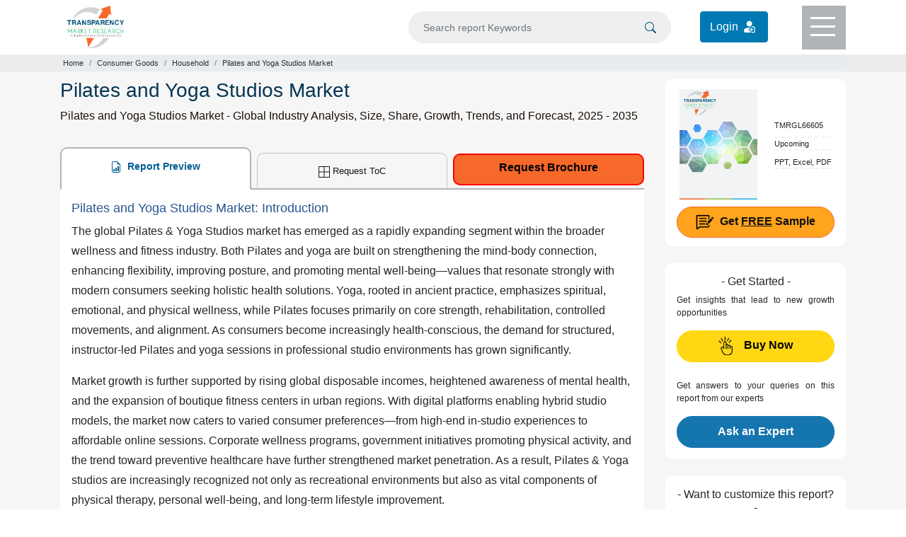

--- FILE ---
content_type: text/html; charset=UTF-8
request_url: https://www.transparencymarketresearch.com/pilates-and-yoga-studios-market.html
body_size: 15701
content:
<!doctype html>
<html lang="en">
<head>
<meta charset="utf-8">
<title>Pilates and Yoga Studios Market Size, Share & Forecast 2035</title>
<meta name="description" content="The Pilates and Yoga Studios Market is expected to grow steadily through 2035, driven by rising consumer focus on holistic wellness, stress reduction, and personalized fitness experiences. Increasing popularity of hybrid studio models, online fitness classes, and wellness retreats supports market expansion. North America leads in studio penetration, while Asia Pacific is emerging as a high-growth region with expanding urban fitness culture and wellness tourism."/>
 <meta name="keywords" content="Pilates and Yoga Studios Market, Pilates Market, Yoga Studios Market, Pilates and Yoga Industry, Pilates and Yoga Studios Market Size, Pilates and Yoga Studios Market Share, Pilates and Yoga Studios Market Growth, Pilates and Yoga Studios Market Forecast, Pilates and Yoga Studios Market Trends, Pilates and Yoga Studios Market Analysis, Pilates and Yoga Studios Market Demand"/> 	
<meta name="copyright" content="Transparency Market Research" />
<meta name="viewport" content="width=device-width,initial-scale=1" />
<meta name="google-site-verification" content="uQCHvXRfcn0ISIop3POKq1bpAE_DPBQ5EdcSpZeMA70"/> 
    
<meta name="360-site-verification" content="fb2cfc756541cbe8e65de830e3e0575c"/>
<meta name="yandex-verification" content="3b24fc6f8f2f8620"/>
    
<meta property="og:title" content="Pilates and Yoga Studios Market Size, Share & Forecast 2035" />
<meta property="og:type" content="website" />
<meta property="og:url" content="https://www.transparencymarketresearch.com/pilates-and-yoga-studios-market.html" />
<meta property="og:description" content="The Pilates and Yoga Studios Market is expected to grow steadily through 2035, driven by rising consumer focus on holistic wellness, stress reduction, and personalized fitness experiences. Increasing popularity of hybrid studio models, online fitness classes, and wellness retreats supports market expansion. North America leads in studio penetration, while Asia Pacific is emerging as a high-growth region with expanding urban fitness culture and wellness tourism." />
<meta property="og:image" content="https://www.transparencymarketresearch.com/assets/webstyle/images/all-categories-banner.jpg" />
<meta name="twitter:card" content="summary">
<meta name="twitter:site" content="@tmr_insights">
<meta name="twitter:title" content="Pilates and Yoga Studios Market Size, Share & Forecast 2035">
<meta name="twitter:description" content="The Pilates and Yoga Studios Market is expected to grow steadily through 2035, driven by rising consumer focus on holistic wellness, stress reduction, and personalized fitness experiences. Increasing popularity of hybrid studio models, online fitness classes, and wellness retreats supports market expansion. North America leads in studio penetration, while Asia Pacific is emerging as a high-growth region with expanding urban fitness culture and wellness tourism.">
<meta name="twitter:image" content="https://www.transparencymarketresearch.com/assets/webstyle/images/all-categories-banner.jpg" />
<meta name="twitter:image:alt" content="TMR">


<link rel="canonical" href="https://www.transparencymarketresearch.com/pilates-and-yoga-studios-market.html"/>

<meta http-equiv="X-UA-Compatible" content="IE=edge" />
<link rel="icon" href="https://www.transparencymarketresearch.com/assets/images/tmr-logo.png" type="image">
<link rel="stylesheet" href="https://www.transparencymarketresearch.com/assets/css/bootstrap.min.css"> 
<link rel="stylesheet" href="https://www.transparencymarketresearch.com/themes/web/css/theme-report-details1.css">
    <!-- Google Tag Manager -->
    <script>(function(w,d,s,l,i){w[l]=w[l]||[];w[l].push({'gtm.start':
            new Date().getTime(),event:'gtm.js'});var f=d.getElementsByTagName(s)[0],
            j=d.createElement(s),dl=l!='dataLayer'?'&l='+l:'';j.async=true;j.src=
            'https://www.googletagmanager.com/gtm.js?id='+i+dl;f.parentNode.insertBefore(j,f);
            })(window,document,'script','dataLayer','GTM-PFKH792Z');</script>
    <!-- End Google Tag Manager -->
</head>

<body> 
        
    <!-- Google Tag Manager (noscript) -->
        <noscript><iframe src="https://www.googletagmanager.com/ns.html?id=GTM-PFKH792Z"
                height="0" width="0" style="display:none;visibility:hidden"></iframe></noscript>
    <!-- End Google Tag Manager (noscript) -->
  
<header>
            <div class="container">
                <div class="row">
                    <div class="col-lg-3 col-md-3 col-sm-3 col-xs-3">
                        <div class="header-logo py-2">
                            <a href="https://www.transparencymarketresearch.com/" title="Transparency Market Research">
                                <img src="https://www.transparencymarketresearch.com/themes/web/images/TMRlogosvg.svg" alt="Transparency Market Research" width="80px" height="60px" class="img-fluid">
                            </a>
                        </div>
                    </div>
                    <div class="col-lg-9 col-md-9 col-sm-9 col-xs-9">
                        <div class="top-header d-flex flex-coloum justify-content-end">
                            <form id="frmSearch" name="frmSearch" action="https://www.transparencymarketresearch.com/searches" method="GET" role="search" class="w-50" autocomplete="off" >
                                <div class="search py-3 mr-4">
                                    <input type="text" class="form-control bg-grey" id="searching" name="q" min="3"  placeholder="Search report Keywords">
                                    <span class="searchIcon">
                                        <button type="submit" class="border-0" name="Search" title="Search">
                                            <svg xmlns="http://www.w3.org/2000/svg" width="16" height="16" fill="currentColor" class="bi bi-search" viewBox="0 0 16 16"><path d="M11.742 10.344a6.5 6.5 0 1 0-1.397 1.398h-.001c.03.04.062.078.098.115l3.85 3.85a1 1 0 0 0 1.415-1.414l-3.85-3.85a1.007 1.007 0 0 0-.115-.1zM12 6.5a5.5 5.5 0 1 1-11 0 5.5 5.5 0 0 1 11 0z"/></svg>
                                        </button>    
                                    </span>
                                </div>
                            </form>
                            <div class="login_btn py-3 mr-5">
                                <a href="https://member.marketngage.com/" rel="nofollow" target="_blank" class="d-flex align-items-center" title="Login">
                                    <span class="mr-1">Login </span>
                                    <img src="https://www.transparencymarketresearch.com/themes/web/images/login_icon_white.svg" class="" alt="Login Here" title="Login" width="24" height="24">
                                </a>
                            </div>
                            <div class="menu bg-grey1" id="top-menu">
                                <div class="menulines" id="toggle_menu">
                                    <span class="top-line menu-line"></span>
                                    <span class="middle-line menu-line"></span>
                                    <span class="bottom-line menu-line"></span>
                                </div>
                            </div>
                        </div>
                    </div>
                </div>
            </div>

            <!-- Dropdown Menu Items -->
            <section class="dropdownMenu bg-white pt-4 text-center" id="dropdownmenu">
                <div class="container px-5 pb-4">
                    <div class="row">
                        <div class="col-lg-7 col-md-7 col-sm-12 col-xs-12">
                            <p class="t-black text-left font18 mb-0">Industry Verticals »</p>
                            <div class="row">
                                                        <div class="col-6">
                             <ul class="list-unstyled text-left font14 pl-3">
                                                            <li><a href="https://www.transparencymarketresearch.com/industry/automotive-and-transport" class="t-black" title="Automotive and Transport">Automotive and Transport</a></li>
                                                                <li><a href="https://www.transparencymarketresearch.com/industry/chemicals-and-materials" class="t-black" title="Chemicals And Materials">Chemicals And Materials</a></li>
                                                                <li><a href="https://www.transparencymarketresearch.com/industry/consumer-goods" class="t-black" title="Consumer Goods">Consumer Goods</a></li>
                                                                <li><a href="https://www.transparencymarketresearch.com/industry/defense-and-aeronautics" class="t-black" title="Defense">Defense</a></li>
                                                                <li><a href="https://www.transparencymarketresearch.com/industry/electronics-and-semiconductors" class="t-black" title="Electronics and Semiconductors">Electronics and Semiconductors</a></li>
                                                                <li><a href="https://www.transparencymarketresearch.com/industry/energy-and-natural-resources" class="t-black" title="Energy and Natural Resources">Energy and Natural Resources</a></li>
                                </ul>
                                    
                                    </div>
                                <div class="col-6">
                                <ul class="list-unstyled text-left font14 pl-3">
                                                                    <li><a href="https://www.transparencymarketresearch.com/industry/factory-automation" class="t-black" title="Factory Automation">Factory Automation</a></li>
                                                                <li><a href="https://www.transparencymarketresearch.com/industry/food-and-beverage" class="t-black" title="Food and Beverages">Food and Beverages</a></li>
                                                                <li><a href="https://www.transparencymarketresearch.com/industry/healthcare" class="t-black" title="Healthcare">Healthcare</a></li>
                                                                <li><a href="https://www.transparencymarketresearch.com/industry/heavy-engineering-equipment" class="t-black" title="Heavy Engineering Equipment">Heavy Engineering Equipment</a></li>
                                                                <li><a href="https://www.transparencymarketresearch.com/industry/it-and-telecom" class="t-black" title="IT and Telecom">IT and Telecom</a></li>
                                                                <li><a href="https://www.transparencymarketresearch.com/industry/packaging" class="t-black" title="Packaging">Packaging</a></li>
                                                                <li><a href="https://www.transparencymarketresearch.com/industry/pharmaceutical" class="t-black" title="Pharmaceutical">Pharmaceutical</a></li>
                                </ul>
                                    </div>
                                 
                                    

                                <div class="col-4">
                                    <ul class="list-unstyled text-left font14 pl-3">
                                        
                                    </ul>
                                </div>
                                <div class="col-12">
                                    <a href="https://www.transparencymarketresearch.com/category.html" class="t-black bold600 orange radius6 py-2 px-4 menuAllCategoryBtn" title="All Categories">All Categories</a>
                                </div>
                            </div>
                        </div>

                        <div class="col-lg-3 col-md-3 col-sm-12 col-xs-12 pl-3">
                            <p class="t-black text-left font18 mb-0">Insights »</p>
                            <ul class="list-unstyled text-left font14 pl-3">
                                <li><a href="https://www.transparencymarketresearch.com/latest.html" class="t-black" title="Latest Reports">Latest Reports</a></li>
                                <li><a href="https://www.transparencymarketresearch.com/upcoming.html" class="t-black" title="Forthcoming Reports">Forthcoming Reports</a></li>
                                <li><a href="https://www.transparencymarketresearch.com/top-industry-reports.html" class="t-black" title="Top Industry Reports">Top Industry Reports</a></li>
                            </ul>
                            <!-- <h4 class="t-black text-left font18"><a href="#" class="t-black">Press Releases »</a></h4> -->
                        </div>
                        
                        <div class="col-lg-2 col-md-2 col-sm-12 col-xs-12 pl-3">
                            <p class="t-black text-left font18 mb-0">About TMR »</p>
                            <ul class="list-unstyled text-left font14 pl-3">
                                <li><a href="https://www.transparencymarketresearch.com/services.html" class="t-black" title="Services">Services</a></li>
                                <li><a href="https://www.transparencymarketresearch.com/about-us.html" class="t-black" title="About us">About us</a></li>
                                <li><a href="https://www.transparencymarketresearch.com/contact-us.html" class="t-black" title="Contact">Contact</a></li>
                            </ul>
                        </div>
                    </div>
                </div>
            </section>

            <!-- Search DropDown Box -->
            <section class="dropdownSearch bg-white pt-4" id="dropdownsearch">
                <div class="container">
                    <div class="row">
                        <div class="col-lg-12 col-md-12 col-sm-12 col-xs-12">
                            <div class="resultBox" id="suggestionsList">
                                <p class="font18 t-black mb-2">Reports</p>
                                <div class="list-group">
                                     
                                </div>
                            </div>
                        </div>
                    </div>
                </div>
            </section>
        </header>
<section class="section sectionbreadcrumb bg-grey">
    <div class="container">
        <div class="row">
            <div class="col-lg-12 col-md-12 col-sm-12 col-xs-12">
                <nav aria-label="breadcrumb">
                    <ol class="breadcrumb m-0 p-1">
                        <li class="breadcrumb-item"><a href="https://www.transparencymarketresearch.com/" class="">Home</a></li>
                                                    <li class="breadcrumb-item"><a href="https://www.transparencymarketresearch.com/industry/consumer-goods" title="Consumer Goods">Consumer Goods</a></li>
                                                    <li class="breadcrumb-item"><a href="https://www.transparencymarketresearch.com/industry/consumer-goods/household" title="Household">Household</a></li>
                                                <li class="breadcrumb-item active" aria-current="page">Pilates and Yoga Studios Market</li>
                    </ol>
                </nav>
            </div>
        </div>
    </div>
</section>

<section class="section section-report bg-lightgrey">
    <div class="container">
        <div class="row">
            <div class="col-lg-9 col-md-9 col-sm-9 col-xs-12">
                <div class="report-desc">
                    <h1 class="t-blue1 font28">Pilates and Yoga Studios Market</h1>
                    <h2 class="para-black font16 lh-24 bold400">Pilates and Yoga Studios Market - Global Industry Analysis, Size, Share, Growth, Trends, and Forecast, 2025 - 2035</h2>

                    <div class="report-desc-tabs">
                        <ul class="nav nav-tabs justify-content-between" id="report-tab">
                            <li class="nav-item">
                                <a class="nav-link active" id="report-preview-tab" data-toggle="tab" href="#reportPreview">
                                    <svg xmlns="http://www.w3.org/2000/svg" width="16" height="16" fill="currentColor" class="bi bi-file-earmark-bar-graph mr-1" viewBox="0 0 16 16">
                                        <path d="M10 13.5a.5.5 0 0 0 .5.5h1a.5.5 0 0 0 .5-.5v-6a.5.5 0 0 0-.5-.5h-1a.5.5 0 0 0-.5.5v6zm-2.5.5a.5.5 0 0 1-.5-.5v-4a.5.5 0 0 1 .5-.5h1a.5.5 0 0 1 .5.5v4a.5.5 0 0 1-.5.5h-1zm-3 0a.5.5 0 0 1-.5-.5v-2a.5.5 0 0 1 .5-.5h1a.5.5 0 0 1 .5.5v2a.5.5 0 0 1-.5.5h-1z" />
                                        <path d="M14 14V4.5L9.5 0H4a2 2 0 0 0-2 2v12a2 2 0 0 0 2 2h8a2 2 0 0 0 2-2zM9.5 3A1.5 1.5 0 0 0 11 4.5h2V14a1 1 0 0 1-1 1H4a1 1 0 0 1-1-1V2a1 1 0 0 1 1-1h5.5v2z" />
                                    </svg>
                                    Report Preview
                                </a>
                            </li>
                            <li class="nav-item">
                                                                <a href="https://www.transparencymarketresearch.com/sample/sample.php?flag=T&rep_id=66605" title="Request for TOC" class="request_popup1 nav-link"><svg xmlns="http://www.w3.org/2000/svg" width="16" height="16" fill="currentColor" class="bi bi-border-all mr-1" viewBox="0 0 16 16">
                                            <path d="M0 0h16v16H0V0zm1 1v6.5h6.5V1H1zm7.5 0v6.5H15V1H8.5zM15 8.5H8.5V15H15V8.5zM7.5 15V8.5H1V15h6.5z" />
                                        </svg>Request ToC</a>

                                                            </li>
                            <li class="nav-item">
                                <a href="https://www.transparencymarketresearch.com/sample/sample.php?flag=B&rep_id=66605" class="button request_popup bold500" title="Request Brochure">Request Brochure</a>
                            </li>
                        </ul>

                        <div class="tab-content bg-white px-3 py-3" id="myTabContent">
                            <div class="tab-pane fade show active" id="reportPreview" role="tabpanel" aria-labelledby="report-preview-tab">
                                <div class="Tab-tableOfContent">
                                    <h2>Pilates and Yoga Studios Market: Introduction</h2>

<p>The global Pilates &amp; Yoga Studios market has emerged as a rapidly expanding segment within the broader wellness and fitness industry. Both Pilates and yoga are built on strengthening the mind-body connection, enhancing flexibility, improving posture, and promoting mental well-being&mdash;values that resonate strongly with modern consumers seeking holistic health solutions. Yoga, rooted in ancient practice, emphasizes spiritual, emotional, and physical wellness, while Pilates focuses primarily on core strength, rehabilitation, controlled movements, and alignment. As consumers become increasingly health-conscious, the demand for structured, instructor-led Pilates and yoga sessions in professional studio environments has grown significantly.</p>

<p>Market growth is further supported by rising global disposable incomes, heightened awareness of mental health, and the expansion of boutique fitness centers in urban regions. With digital platforms enabling hybrid studio models, the market now caters to varied consumer preferences&mdash;from high-end in-studio experiences to affordable online sessions. Corporate wellness programs, government initiatives promoting physical activity, and the trend toward preventive healthcare have further strengthened market penetration. As a result, Pilates &amp; Yoga studios are increasingly recognized not only as recreational environments but also as vital components of physical therapy, personal well-being, and long-term lifestyle improvement.</p>

<h2>Market Growth Drivers</h2>

<ul>
	<li><strong>Rising Health Awareness and Lifestyle Changes</strong></li>
</ul>

<p>A global shift toward healthier lifestyles has significantly boosted the demand for Pilates and yoga. As consumers increasingly recognize their role in improving flexibility, mental health, posture, and overall well-being, participation rates continue to rise. This heightened awareness directly supports the expansion of organized studios that provide structured, safe, and instructor-guided sessions, creating sustained market growth.</p>

<ul>
	<li><strong>Growing Influence of Corporate Wellness and Government Initiatives</strong></li>
</ul>

<p>Corporate wellness programs, stress-management sessions, and government campaigns promoting physical fitness&mdash;such as India&rsquo;s nationwide yoga awareness initiatives&mdash;have expanded the reach of Pilates and yoga. These programs enhance public engagement, normalize regular participation, and foster long-term habits. Such institutional support increases demand for professional studios, driving enrollment and market expansion.</p>

<h2>Pilates and Yoga Studios Market: Trends and Opportunities</h2>

<p>The Pilates &amp; Yoga studios market is undergoing a period of dynamic transformation shaped by wellness trends, hybrid fitness models, and rising consumer interest in mindful health practices. A key trend gaining momentum is the integration of technology into studio experiences. Many studios now offer on-demand classes, virtual instructor-led sessions, performance-tracking apps, and subscription-based online platforms, enabling greater accessibility and reducing cost barriers. This hybrid model has opened opportunities for studios to reach a global audience and diversify revenue streams beyond physical locations.</p>

<p>Sustainability and eco-friendly practices are another emerging trend. Studios increasingly promote environmentally conscious choices such as natural fiber yoga mats, zero-waste studio environments, organic scents, and clean-air spaces. This aligns with consumer preferences for wellness environments that reflect green values.</p>

<p>Additionally, there is rising demand for specialized programs, including prenatal yoga, therapeutic Pilates, injury rehabilitation sessions, mindfulness-based stress reduction, and senior-friendly classes. These specialized offerings enable studios to differentiate themselves and create strong customer loyalty.</p>

<p>Another major opportunity lies in untapped price-sensitive markets, especially in developing regions. With strategic pricing, localized marketing, and community-based programs, studios can capture large customer bases. Corporate wellness partnerships and collaborations with healthcare professionals such as physiotherapists, dietitians, and mental health practitioners also present profitable growth avenues, reinforcing Pilates and yoga as essential elements of preventive and rehabilitative care.</p>

<h2>Pilates and Yoga Studios Market: Regional Outlook</h2>

<p>Asia Pacific is expected to hold the largest and fastest-growing share of the global Pilates &amp; Yoga studios market during the forecast period. The region benefits from rising disposable incomes, rapid urbanization, growing awareness of holistic health, and strong cultural affinity toward yoga-driven wellness habits. Countries such as India, China, Australia, and Japan have seen a surge in boutique fitness studios and hybrid online-offline wellness models.</p>

<p>North America remains a mature and stable market due to its high concentration of premium studios, professional instructors, and strong adoption of Pilates for body conditioning and rehabilitation. Europe also represents a significant share, led by markets such as Germany, the U.K., France, and Italy, where boutique fitness and wellness tourism are expanding.</p>

<p>The Middle East, Africa, and Latin America represent emerging regions with strong future growth potential. Awareness campaigns, improving healthcare infrastructure, rising fitness adoption among the middle class, and international studio chains entering these regions are expected to drive demand. With proper pricing strategies and localized offerings, these regions can become high-growth markets in the coming years.</p>

<h2>Pilates and Yoga Studios Market Segmentation</h2>

<p><strong>By Product Type</strong></p>

<ul>
	<li>Yoga Classes</li>
	<li>Pilates Classes</li>
	<li>Hybrid Yoga &amp; Pilates Programs</li>
	<li>Online/Virtual Yoga Programs</li>
	<li>Online/Virtual Pilates Programs</li>
	<li>Equipment-Based Pilates (Reformer, Cadillac, Chair)</li>
	<li>Accessory-Based Yoga (Mats, Blocks, Straps, Wheels)</li>
</ul>

<p><strong>By Application</strong></p>

<ul>
	<li>Physical Fitness &amp; Strength Training</li>
	<li>Stress Management &amp; Mental Wellness</li>
	<li>Rehabilitation &amp; Injury Recovery</li>
	<li>Weight Management</li>
	<li>Flexibility &amp; Mobility Enhancement</li>
	<li>Corporate Wellness Programs</li>
	<li>Prenatal/Postnatal Health</li>
	<li>Senior Wellness &amp; Longevity Programs</li>
</ul>

<p><strong>By End User / Industry Vertical</strong></p>

<ul>
	<li>Fitness Studios &amp; Wellness Centers</li>
	<li>Rehabilitation Clinics &amp; Physiotherapy Centers</li>
	<li>Corporate Organizations</li>
	<li>Hotels &amp; Wellness Retreats</li>
	<li>Educational Institutions</li>
	<li>Online Fitness Platforms</li>
	<li>Community Centers &amp; Non-Profit Wellness Programs</li>
</ul>

<p><strong>Regions Covered</strong></p>

<ul>
	<li>North America</li>
	<li>Europe</li>
	<li>Asia Pacific</li>
	<li>Middle East &amp; Africa</li>
	<li>Latin America</li>
</ul>

<p><strong>Countries Covered</strong></p>

<ul>
	<li>U.S.</li>
	<li>Canada</li>
	<li>Germany</li>
	<li>U.K.</li>
	<li>France</li>
	<li>Italy</li>
	<li>Spain</li>
	<li>The Netherlands</li>
	<li>China</li>
	<li>India</li>
	<li>Japan</li>
	<li>Australia</li>
	<li>South Korea</li>
	<li>ASEAN</li>
	<li>Brazil</li>
	<li>Mexico</li>
	<li>Argentina</li>
	<li>GCC Countries</li>
	<li>South Africa</li>
</ul>

<h2>Key Players Operating in Global Pilates and Yoga Studios Market</h2>

<ul>
	<li>Harmony Yoga Pilates Studio</li>
	<li>Studio Monceau</li>
	<li>The Flow Studio &ndash; Yoga &amp; Pilates</li>
	<li>Longevita Pilates &amp; Yoga Studios</li>
	<li>Innerstellar Pilates &amp; Yoga Studios</li>
	<li>Urban Lotus</li>
	<li>Other Prominent Players</li>
</ul>                                                                    </div>
                            </div>

                            <div class="tab-pane fade" id="tableOfContent" role="tabpanel" aria-labelledby="Table-of-content-tab">
                                <div class="details-tableOfContent">
                                  
                                        <p>N/A</p>                                                                                                                   
                                </div>
                            </div>


                        </div>
                    </div>
                </div>
            </div>

            <div class="col-lg-3 col-md-3 col-sm-3 col-xs-12">
                <aside>
                    <div class="requestfreeSampleBox card card-body px-2 px-lg-3 radius10 mb-4 border-0">
                        <div class="content d-flex flex-row justify-content-around align-items-center">
                            <div class="requestfreeSampleimg w-50">
                                <img src="https://www.transparencymarketresearch.com/themes/web/images/CoverpageTMR.svg" alt="" width="110" height="156" class="img-fluid">
                            </div>
                            <div class="requestfreeSampleDesc">
                                <ul class="list-unstyled pl-3 mb-0">
                                    <li class="t-black font11 pb-2"> TMRGL66605</li>
                                     <li class="t-black font11">Upcoming</li>                                     <!-- <li class="t-black font12 py-2"> Consumer Goods</li>            -->
                                                                        <li class="t-black font11 pt-2">PPT, Excel, PDF</li>
                                </ul>
                            </div>
                        </div>
                        <div class="requestfreeSampleBtn"> 
                            <a href="https://www.transparencymarketresearch.com/sample/sample.php?flag=S&rep_id=66605" class="request_popup1 lightorange d-block font16 bold600 radius100 btnPadding w-100" title="Get FREE Sample"><img src="https://www.transparencymarketresearch.com/themes/web/images/report-icon.svg" height="26px" width="26px" alt="Free Sample" title="Free Sample"><span class="pl-2">Get <u>FREE</u> Sample</span></a>
                        </div>
                    </div>

                    <div class="buy-now mb-4 p-3 bg-white radius10 text-center">
                        <h3 class="t-black font16">- Get Started -</h3>
                        <p class="t-black font12 bold400 para1 mb-0 text-justify mb-3">Get insights that lead to new growth opportunities</p>
                        <a href="https://www.transparencymarketresearch.com/checkout.php?rep_id=66605&ltype=S" class="btn yellowbtn d-block font16 bold600 text-center btnPadding" title="Buy Now">
                            <img src="https://www.transparencymarketresearch.com/themes/web/images/buy-iconNew.svg" class="mr-2" height="26" width="20" title="Buy This Report" alt="Buy This Report"><span class="pl-2">Buy Now</span>
                        </a>
                        <div class="analyst_div">
                            <p class="t-black font12 bold400 para1 text-justify mt-4 mb-3">Get answers to your queries on this report from our experts</p>
                            <a href="https://www.transparencymarketresearch.com/sample/sample.php?flag=ASK&rep_id=66605" class="request_popup1 btn btnAnalyst px-3 d-block font16 radius100 bold600" title="Ask an Expert">Ask an Expert</a>
                        </div>
                    </div>
                   
                    <div class="connectToAnalyst card card-body flex-column p-3 p-lg-3 mt-4 radius10 text-center mb-4 border-0">
                        <h3 class="t-black font16">- Want to customize this report? -</h3>
                        <p class="t-black font12 bold400 mt-1 px-1 text-left d-flex">
                            <img src="https://www.transparencymarketresearch.com/themes/web/images/spekar1.svg" width="22" height="54" class="img-fluid connectToAnalystsvg1" alt=""><span class="pl-2">We offer <span class="bold500">100% Free Customization</span> at the time of purchase</span>
                        </p>
                        <div class="Customisation-btn">
                            <a href="https://www.transparencymarketresearch.com/sample/sample.php?flag=CR&rep_id=66605" class="request_popup1 btn amazonCustabtn t-blue radius100 d-block font16 bold600 py-2 px-2 " title="Get Free Customization">Get Free Customization</a>
                        </div>
                        <hr class="mt-4 mb-3">
                        <p class="t-black font12 bold500 para1 mb-0 text-justify mb-3">An adaptive Approach to Modern Day Research needs</p>
                        <div class="methodology-btn ">
                            <a href="https://www.transparencymarketresearch.com/sample/sample.php?flag=RRM&rep_id=66605" class="request_popup1 btn amazonMethobtn d-block font16 bold600 radius100 py-2 px-2 " title="Analyze Methodology">Analyze Methodology</a>
                        </div>
                    </div>


                    <div class="trustedPartnersBox card card-body flex-column p-3 radius10 text-center border-0">
                        <div class="asideTitle text-center pb-3">
                            <h4 class="t-black font16">- Trusted Partners - </h4>
                        </div>
                        <img src="https://www.transparencymarketresearch.com/themes/web/images/trustedPartners/cat-img7.webp" width="318px" height="61px" alt="" class="img-fluid">
                    </div>

                    <div class="quickcontactBox flex-column px-3 pt-3 pb-1 mt-4 radius10 text-left border-0">
                        <div class="asideTitle text-center pb-2">
                            <h4 class="t-black font16">- Quick Contacts - </h4>
                        </div>
                        <ul class="list-unstyled mb-1">
                            <li class="t-black whatsapp font14 py-2 px-3">
                                <a href="https://api.whatsapp.com/send?phone=917558292700" title="Chat on Whatsapp" class="t-black" target="_blank">
                                    <svg xmlns="http://www.w3.org/2000/svg" width="16" height="16" fill="#4caf50" class="bi bi-whatsapp" viewBox="0 0 16 16">
                                        <path d="M13.601 2.326A7.854 7.854 0 0 0 7.994 0C3.627 0 .068 3.558.064 7.926c0 1.399.366 2.76 1.057 3.965L0 16l4.204-1.102a7.933 7.933 0 0 0 3.79.965h.004c4.368 0 7.926-3.558 7.93-7.93A7.898 7.898 0 0 0 13.6 2.326zM7.994 14.521a6.573 6.573 0 0 1-3.356-.92l-.24-.144-2.494.654.666-2.433-.156-.251a6.56 6.56 0 0 1-1.007-3.505c0-3.626 2.957-6.584 6.591-6.584a6.56 6.56 0 0 1 4.66 1.931 6.557 6.557 0 0 1 1.928 4.66c-.004 3.639-2.961 6.592-6.592 6.592zm3.615-4.934c-.197-.099-1.17-.578-1.353-.646-.182-.065-.315-.099-.445.099-.133.197-.513.646-.627.775-.114.133-.232.148-.43.05-.197-.1-.836-.308-1.592-.985-.59-.525-.985-1.175-1.103-1.372-.114-.198-.011-.304.088-.403.087-.088.197-.232.296-.346.1-.114.133-.198.198-.33.065-.134.034-.248-.015-.347-.05-.099-.445-1.076-.612-1.47-.16-.389-.323-.335-.445-.34-.114-.007-.247-.007-.38-.007a.729.729 0 0 0-.529.247c-.182.198-.691.677-.691 1.654 0 .977.71 1.916.81 2.049.098.133 1.394 2.132 3.383 2.992.47.205.84.326 1.129.418.475.152.904.129 1.246.08.38-.058 1.171-.48 1.338-.943.164-.464.164-.86.114-.943-.049-.084-.182-.133-.38-.232z"></path>
                                    </svg>
                                    <span class="pl-2">Chat on Whatsapp</span>
                                </a>
                            </li>
                            <li class="t-black font14 py-2 px-3">
                                <a href="tel:+18665523453" title="866-552-3453" class="t-black">
                                    <svg xmlns="http://www.w3.org/2000/svg" width="16" height="16" fill="currentColor" class="bi bi-telephone-fill" viewBox="0 0 16 16">
                                        <path fill-rule="evenodd" d="M1.885.511a1.745 1.745 0 0 1 2.61.163L6.29 2.98c.329.423.445.974.315 1.494l-.547 2.19a.678.678 0 0 0 .178.643l2.457 2.457a.678.678 0 0 0 .644.178l2.189-.547a1.745 1.745 0 0 1 1.494.315l2.306 1.794c.829.645.905 1.87.163 2.611l-1.034 1.034c-.74.74-1.846 1.065-2.877.702a18.634 18.634 0 0 1-7.01-4.42 18.634 18.634 0 0 1-4.42-7.009c-.362-1.03-.037-2.137.703-2.877L1.885.511z"></path>
                                    </svg>
                                    <span class="pl-2">866-552-3453</span>
                                </a>
                            </li>
                            <li class="t-black font14 py-2 px-3">
                                <a href="tel:+15186181030" title="+1-518-618-1030" class="t-black">
                                    <svg xmlns="http://www.w3.org/2000/svg" xmlns:xlink="http://www.w3.org/1999/xlink" version="1.1" id="Capa_1" x="0px" y="0px" width="16px" height="16px" viewBox="0 0 34.545 34.545" style="enable-background:new 0 0 34.545 34.545;" xml:space="preserve">
                                        <g>
                                            <path d="M34.371,13.114c-0.043,0.217-0.045,0.441-0.129,0.646c-0.498,1.202-1.429,2.197-2.116,3.305   c-0.885,1.414-8.404-1.633-7.435-3.521c0.365-0.698,1.788-2.626,1.896-3.401c0.098-0.691-0.818-1.233-1.664-1.303   c-2.231-0.18-5.084-0.017-7.453-0.002V8.84c-0.063,0-0.133,0-0.197-0.001C17.208,8.84,17.138,8.84,17.076,8.84V8.838   c-2.37-0.015-5.221-0.178-7.453,0.002C8.777,8.91,7.861,9.452,7.959,10.144c0.107,0.775,1.531,2.703,1.896,3.401   c0.971,1.888-6.551,4.935-7.436,3.521c-0.688-1.107-1.617-2.103-2.115-3.305c-0.084-0.205-0.087-0.43-0.13-0.646   c-1.103-4.93,3.149-9.96,9.551-10.475c2.446-0.199,4.897-0.311,7.351-0.354V2.272c0.066,0.002,0.131,0.006,0.197,0.007   c0.066-0.001,0.131-0.005,0.197-0.007v0.013c2.453,0.044,4.904,0.155,7.35,0.354C31.223,3.154,35.475,8.186,34.371,13.114z    M29.975,30.124c0.069,1.183-0.703,2.148-1.723,2.148H6.293c-1.017,0-1.792-0.967-1.722-2.148l0.641-10.783   c2.327-0.545,5.301-1.969,6.38-3.737c0.601-0.985,0.665-2.094,0.171-3.055c-0.125-0.24-0.359-0.615-0.628-1.033l-0.001-0.002   c-0.008-0.019-0.008-0.019-0.014-0.032h11.953c-0.006,0.017-0.008,0.02-0.018,0.044c-0.15,0.361-0.201,0.638-0.173,0.847   c-0.034,0.061-0.082,0.138-0.108,0.188c-0.488,0.948-0.424,2.058,0.177,3.042c1.079,1.77,4.051,3.191,6.378,3.736L29.975,30.124z    M21.473,18.932c-2.302-2.301-6.043-2.301-8.346,0c-2.301,2.301-2.301,6.044,0,8.345c2.083,2.083,5.345,2.273,7.651,0.586   l-1.443-1.441c-1.502,0.922-3.494,0.742-4.794-0.559c-1.521-1.521-1.521-3.995,0.001-5.517c1.521-1.521,3.995-1.521,5.517,0   c1.294,1.294,1.477,3.272,0.568,4.772l1.445,1.445C23.746,24.257,23.549,21.009,21.473,18.932z"></path>
                                        </g>
                                    </svg>
                                    <span class="pl-2">+1-518-618-1030</span>
                                </a>
                            </li>
                            <li class="t-black font14 py-2 px-3">
                                <a href="mailto:sales@transparencymarketresearch.com" title="email" class="t-black">
                                    <svg xmlns="http://www.w3.org/2000/svg" width="16" height="16" fill="currentColor" class="bi bi-envelope-fill" viewBox="0 0 16 16">
                                        <path d="M.05 3.555A2 2 0 0 1 2 2h12a2 2 0 0 1 1.95 1.555L8 8.414.05 3.555ZM0 4.697v7.104l5.803-3.558L0 4.697ZM6.761 8.83l-6.57 4.027A2 2 0 0 0 2 14h12a2 2 0 0 0 1.808-1.144l-6.57-4.027L8 9.586l-1.239-.757Zm3.436-.586L16 11.801V4.697l-5.803 3.546Z"></path>
                                    </svg>
                                    <span class="pl-2">Contact by email</span>
                                </a>
                            </li>
                        </ul>
                    </div>

                                        
                    <div class="placeForSticyDiv"></div>
                </aside>
            </div>
        </div>
    </div>
</section>

<div class="moveTop text-center">
    <a href="#" title="Back To Top" class="w-100 h-100 d-inline-block">
        <svg xmlns="http://www.w3.org/2000/svg" width="20" height="20" fill="#fff" class="bi bi-chevron-double-up" viewBox="0 0 16 16">
            <path fill-rule="evenodd" d="M7.646 2.646a.5.5 0 0 1 .708 0l6 6a.5.5 0 0 1-.708.708L8 3.707 2.354 9.354a.5.5 0 1 1-.708-.708l6-6z" />
            <path fill-rule="evenodd" d="M7.646 6.646a.5.5 0 0 1 .708 0l6 6a.5.5 0 0 1-.708.708L8 7.707l-5.646 5.647a.5.5 0 0 1-.708-.708l6-6z" />
        </svg>
    </a>
</div>


<div class="modal fade request_popup" id="SampleModel" tabindex="-1" aria-labelledby="DownloadPDFModalTitle" style="display: none;" aria-hidden="true">
    <div class="modal-dialog modal-dialog-centered" role="document">
        <div class="modal-content">
            <div class="modal-header pt-2">
                <div class="text-center w-100">
                    <h5 class="modal-title mb-2 font22 bold300 requestPopupTitle requestPopupTitle1"> Download <span class="t-red">FREE</span> Sample!</h5>
                   
                </div>
                <button type="button" class="close" data-dismiss="modal" aria-label="Close">
                    <span aria-hidden="true">×</span>
                </button>
            </div>
            <form name="myform" action="https://www.transparencymarketresearch.com/samples" method="POST" class="popupForm">
                <div class="modal-body pt-0 pb-1 px-4 position-relative bg-grey2">
                   
                    <div class="downloadPdfForm pt-3">
                        <div class="firstFormDiv radius6 bg-white px-3 pt-3 pb-1 mb-2">

                            <div class="form-group position-relative">
                                <input type="text" name="fullname" id="fullname" class="form-control " placeholder="Full Name " pattern="^$|^\S+.*">
                                <svg xmlns="http://www.w3.org/2000/svg" width="18" height="18" fill="#5dbb2d" class="bi bi-check-circle-fill" viewBox="0 0 16 16" style="display:none">
                                    <path d="M16 8A8 8 0 1 1 0 8a8 8 0 0 1 16 0zm-3.97-3.03a.75.75 0 0 0-1.08.022L7.477 9.417 5.384 7.323a.75.75 0 0 0-1.06 1.06L6.97 11.03a.75.75 0 0 0 1.079-.02l3.992-4.99a.75.75 0 0 0-.01-1.05z"></path>
                                </svg>
                                <svg xmlns="http://www.w3.org/2000/svg" width="18" height="18" fill="#f53131" class="bi bi-info-circle" viewBox="0 0 16 16" style="display:none">
                                    <path d="M8 15A7 7 0 1 1 8 1a7 7 0 0 1 0 14zm0 1A8 8 0 1 0 8 0a8 8 0 0 0 0 16z"></path>
                                    <path d="m8.93 6.588-2.29.287-.082.38.45.083c.294.07.352.176.288.469l-.738 3.468c-.194.897.105 1.319.808 1.319.545 0 1.178-.252 1.465-.598l.088-.416c-.2.176-.492.246-.686.246-.275 0-.375-.193-.304-.533L8.93 6.588zM9 4.5a1 1 0 1 1-2 0 1 1 0 0 1 2 0z"></path>
                                </svg>
                                <span class="text-danger font12" id="errorfullname"></span>
                            </div>

                            <div class="form-group position-relative">
                                                                <input type="hidden" name="csrf_test_name" value="27e9d51869640e2f30ba94ec4991ba8d" />
                                <input type="hidden" name="rep_id" value="66605">
                                <input type="hidden" class="setRequestType" name="flag" value="S">
                                <input type="hidden" name="source" value="FPW">
                                <input type="email" name="emailId" id="" class="form-control emailId" required="required" placeholder="Business Email*" pattern="^([a-zA-Z0-9_\-\.]+)@((\[[0-9]{1,3}\.[0-9]{1,3}\.[0-9]{1,3}\.)|(([a-zA-Z0-9\-]+\.)+))([a-zA-Z]{2,8}|[0-9]{1,8})(\]?)$">
                                <svg xmlns="http://www.w3.org/2000/svg" width="18" height="18" fill="#5dbb2d" class="bi bi-check-circle-fill" viewBox="0 0 16 16" style="display:none">
                                    <path d="M16 8A8 8 0 1 1 0 8a8 8 0 0 1 16 0zm-3.97-3.03a.75.75 0 0 0-1.08.022L7.477 9.417 5.384 7.323a.75.75 0 0 0-1.06 1.06L6.97 11.03a.75.75 0 0 0 1.079-.02l3.992-4.99a.75.75 0 0 0-.01-1.05z"></path>
                                </svg>
                                <svg xmlns="http://www.w3.org/2000/svg" width="18" height="18" fill="#f53131" class="bi bi-info-circle" viewBox="0 0 16 16" style="display:none">
                                    <path d="M8 15A7 7 0 1 1 8 1a7 7 0 0 1 0 14zm0 1A8 8 0 1 0 8 0a8 8 0 0 0 0 16z"></path>
                                    <path d="m8.93 6.588-2.29.287-.082.38.45.083c.294.07.352.176.288.469l-.738 3.468c-.194.897.105 1.319.808 1.319.545 0 1.178-.252 1.465-.598l.088-.416c-.2.176-.492.246-.686.246-.275 0-.375-.193-.304-.533L8.93 6.588zM9 4.5a1 1 0 1 1-2 0 1 1 0 0 1 2 0z"></path>
                                </svg>
                                <span class="text-danger font12" id="errorFullName"></span>
                            </div>

                            <div class="form-group position-relative">
                                <input type="text" name="phoneNo" id="" class="form-control phNo" required="required" placeholder="Phone Number*" pattern="^$|^\S+.*">

                                <svg xmlns="http://www.w3.org/2000/svg" width="18" height="18" fill="#5dbb2d" class="bi bi-check-circle-fill" viewBox="0 0 16 16" style="display:none">
                                    <path d="M16 8A8 8 0 1 1 0 8a8 8 0 0 1 16 0zm-3.97-3.03a.75.75 0 0 0-1.08.022L7.477 9.417 5.384 7.323a.75.75 0 0 0-1.06 1.06L6.97 11.03a.75.75 0 0 0 1.079-.02l3.992-4.99a.75.75 0 0 0-.01-1.05z"></path>
                                </svg>
                                <svg xmlns="http://www.w3.org/2000/svg" width="18" height="18" fill="#f53131" class="bi bi-info-circle" viewBox="0 0 16 16" style="display:none">
                                    <path d="M8 15A7 7 0 1 1 8 1a7 7 0 0 1 0 14zm0 1A8 8 0 1 0 8 0a8 8 0 0 0 0 16z"></path>
                                    <path d="m8.93 6.588-2.29.287-.082.38.45.083c.294.07.352.176.288.469l-.738 3.468c-.194.897.105 1.319.808 1.319.545 0 1.178-.252 1.465-.598l.088-.416c-.2.176-.492.246-.686.246-.275 0-.375-.193-.304-.533L8.93 6.588zM9 4.5a1 1 0 1 1-2 0 1 1 0 0 1 2 0z"></path>
                                </svg>
                                <span class="text-danger font12" id="errorPhoneNo"></span>
                            </div>

                            <div class="form-group position-relative">
                                <input type="text" name="jobTitle" id="jobTitle" class="form-control " placeholder="Job Title" pattern="^$|^\S+.*">
                                <svg xmlns="http://www.w3.org/2000/svg" width="18" height="18" fill="#5dbb2d" class="bi bi-check-circle-fill" viewBox="0 0 16 16" style="display:none">
                                    <path d="M16 8A8 8 0 1 1 0 8a8 8 0 0 1 16 0zm-3.97-3.03a.75.75 0 0 0-1.08.022L7.477 9.417 5.384 7.323a.75.75 0 0 0-1.06 1.06L6.97 11.03a.75.75 0 0 0 1.079-.02l3.992-4.99a.75.75 0 0 0-.01-1.05z"></path>
                                </svg>
                                <svg xmlns="http://www.w3.org/2000/svg" width="18" height="18" fill="#f53131" class="bi bi-info-circle" viewBox="0 0 16 16" style="display:none">
                                    <path d="M8 15A7 7 0 1 1 8 1a7 7 0 0 1 0 14zm0 1A8 8 0 1 0 8 0a8 8 0 0 0 0 16z"></path>
                                    <path d="m8.93 6.588-2.29.287-.082.38.45.083c.294.07.352.176.288.469l-.738 3.468c-.194.897.105 1.319.808 1.319.545 0 1.178-.252 1.465-.598l.088-.416c-.2.176-.492.246-.686.246-.275 0-.375-.193-.304-.533L8.93 6.588zM9 4.5a1 1 0 1 1-2 0 1 1 0 0 1 2 0z"></path>
                                </svg>
                                <span class="text-danger font12" id="errorjobTitle"></span>
                            </div>
                            <div class="form-group position-relative">
                                <input type="text" name="company" id="company" class="form-control  mb-1" placeholder="Company " pattern="^$|^\S+.*">
                                <svg xmlns="http://www.w3.org/2000/svg" width="18" height="18" fill="#5dbb2d" class="bi bi-check-circle-fill" viewBox="0 0 16 16" style="display:none">
                                    <path d="M16 8A8 8 0 1 1 0 8a8 8 0 0 1 16 0zm-3.97-3.03a.75.75 0 0 0-1.08.022L7.477 9.417 5.384 7.323a.75.75 0 0 0-1.06 1.06L6.97 11.03a.75.75 0 0 0 1.079-.02l3.992-4.99a.75.75 0 0 0-.01-1.05z"></path>
                                </svg>
                                <svg xmlns="http://www.w3.org/2000/svg" width="18" height="18" fill="#f53131" class="bi bi-info-circle" viewBox="0 0 16 16" style="display:none">
                                    <path d="M8 15A7 7 0 1 1 8 1a7 7 0 0 1 0 14zm0 1A8 8 0 1 0 8 0a8 8 0 0 0 0 16z"></path>
                                    <path d="m8.93 6.588-2.29.287-.082.38.45.083c.294.07.352.176.288.469l-.738 3.468c-.194.897.105 1.319.808 1.319.545 0 1.178-.252 1.465-.598l.088-.416c-.2.176-.492.246-.686.246-.275 0-.375-.193-.304-.533L8.93 6.588zM9 4.5a1 1 0 1 1-2 0 1 1 0 0 1 2 0z"></path>
                                </svg>
                                <span class="text-danger font12" id="errorcompany"></span>
                            </div>

                            <div class="form-group position-relative mb-0">
                                <textarea name="message" id="message" class="form-control message mb-1" placeholder="Share your interest area so the analyst can better assist you" maxlength="300"></textarea>
                            </div>


                        </div>
                      
                            <div class="text-center">

                            <p class="t-grey2 font11 my-2">Your personal details are safe with us.
                                <a href="https://www.transparencymarketresearch.com/privacy-policy.html" target="_blank">Privacy Policy*</a>
                            </p>
                        </div>
                    </div>
                </div>
                <div class="modal-header">
                    <div class="text-center w-100">
                        <button type="submit" class="CTAbtnClass btn modalDownloadBtn font14 bold600 radius100" name="submit" value="submit"> <span class="requestFormButton"> Send Me a FREE Sample </span>
                        </button>
                    </div>
                </div>
            </form>
        </div>
    </div>
</div>

<div class="modal fade request_popup" id="DownloadPDFModal" tabindex="-1" aria-labelledby="DownloadPDFModalTitle" style="display: none;" aria-hidden="true">
    <div class="modal-dialog modal-dialog-centered" role="document">
        <div class="modal-content">
            <div class="modal-header pt-2">
                <div class="text-center w-100">
                    <h5 class="modal-title mb-2 font22 bold300">Get a copy of Brochure!</h5>                   
                </div>
                <button type="button" class="close" data-dismiss="modal" aria-label="Close">
                    <span aria-hidden="true">×</span>
                </button>
            </div>
            <form name="myform" action="https://www.transparencymarketresearch.com/samples" method="POST">
                <div class="modal-body pt-0 pb-1 px-4 position-relative bg-grey2">
                    <div class="downloadPdfForm pt-3">
                        <div class="firstFormDiv radius6 bg-white px-3 pt-3 pb-1 mb-2">
                            <div class="form-group position-relative">
                                <input type="text" name="fullname" id="fullname" class="form-control " placeholder="Full Name " pattern="^$|^\S+.*">
                                <svg xmlns="http://www.w3.org/2000/svg" width="18" height="18" fill="#5dbb2d" class="bi bi-check-circle-fill" viewBox="0 0 16 16" style="display:none">
                                    <path d="M16 8A8 8 0 1 1 0 8a8 8 0 0 1 16 0zm-3.97-3.03a.75.75 0 0 0-1.08.022L7.477 9.417 5.384 7.323a.75.75 0 0 0-1.06 1.06L6.97 11.03a.75.75 0 0 0 1.079-.02l3.992-4.99a.75.75 0 0 0-.01-1.05z"></path>
                                </svg>
                                <svg xmlns="http://www.w3.org/2000/svg" width="18" height="18" fill="#f53131" class="bi bi-info-circle" viewBox="0 0 16 16" style="display:none">
                                    <path d="M8 15A7 7 0 1 1 8 1a7 7 0 0 1 0 14zm0 1A8 8 0 1 0 8 0a8 8 0 0 0 0 16z"></path>
                                    <path d="m8.93 6.588-2.29.287-.082.38.45.083c.294.07.352.176.288.469l-.738 3.468c-.194.897.105 1.319.808 1.319.545 0 1.178-.252 1.465-.598l.088-.416c-.2.176-.492.246-.686.246-.275 0-.375-.193-.304-.533L8.93 6.588zM9 4.5a1 1 0 1 1-2 0 1 1 0 0 1 2 0z"></path>
                                </svg>
                                <span class="text-danger font12" id="errorfullname"></span>
                            </div>

                            <div class="form-group position-relative">
                                                                <input type="hidden" name="csrf_test_name" value="27e9d51869640e2f30ba94ec4991ba8d" />
                                <input type="hidden" name="rep_id" value="66605">
                                <input type="hidden" name="flag" value="B">
                                <input type="hidden" name="source" value="FPW">
                                <input type="email" name="emailId" id="" class="form-control emailId" required="required" placeholder="Business Email*" pattern="^([a-zA-Z0-9_\-\.]+)@((\[[0-9]{1,3}\.[0-9]{1,3}\.[0-9]{1,3}\.)|(([a-zA-Z0-9\-]+\.)+))([a-zA-Z]{2,8}|[0-9]{1,8})(\]?)$">
                                <svg xmlns="http://www.w3.org/2000/svg" width="18" height="18" fill="#5dbb2d" class="bi bi-check-circle-fill" viewBox="0 0 16 16" style="display:none">
                                    <path d="M16 8A8 8 0 1 1 0 8a8 8 0 0 1 16 0zm-3.97-3.03a.75.75 0 0 0-1.08.022L7.477 9.417 5.384 7.323a.75.75 0 0 0-1.06 1.06L6.97 11.03a.75.75 0 0 0 1.079-.02l3.992-4.99a.75.75 0 0 0-.01-1.05z"></path>
                                </svg>
                                <svg xmlns="http://www.w3.org/2000/svg" width="18" height="18" fill="#f53131" class="bi bi-info-circle" viewBox="0 0 16 16" style="display:none">
                                    <path d="M8 15A7 7 0 1 1 8 1a7 7 0 0 1 0 14zm0 1A8 8 0 1 0 8 0a8 8 0 0 0 0 16z"></path>
                                    <path d="m8.93 6.588-2.29.287-.082.38.45.083c.294.07.352.176.288.469l-.738 3.468c-.194.897.105 1.319.808 1.319.545 0 1.178-.252 1.465-.598l.088-.416c-.2.176-.492.246-.686.246-.275 0-.375-.193-.304-.533L8.93 6.588zM9 4.5a1 1 0 1 1-2 0 1 1 0 0 1 2 0z"></path>
                                </svg>
                                <span class="text-danger font12" id="errorFullName"></span>
                            </div>

                            <div class="form-group position-relative">
                                <input type="text" name="phoneNo" id="" class="form-control phNo" required="required" placeholder="Phone Number*" pattern="^$|^\S+.*">

                                <svg xmlns="http://www.w3.org/2000/svg" width="18" height="18" fill="#5dbb2d" class="bi bi-check-circle-fill" viewBox="0 0 16 16" style="display:none">
                                    <path d="M16 8A8 8 0 1 1 0 8a8 8 0 0 1 16 0zm-3.97-3.03a.75.75 0 0 0-1.08.022L7.477 9.417 5.384 7.323a.75.75 0 0 0-1.06 1.06L6.97 11.03a.75.75 0 0 0 1.079-.02l3.992-4.99a.75.75 0 0 0-.01-1.05z"></path>
                                </svg>
                                <svg xmlns="http://www.w3.org/2000/svg" width="18" height="18" fill="#f53131" class="bi bi-info-circle" viewBox="0 0 16 16" style="display:none">
                                    <path d="M8 15A7 7 0 1 1 8 1a7 7 0 0 1 0 14zm0 1A8 8 0 1 0 8 0a8 8 0 0 0 0 16z"></path>
                                    <path d="m8.93 6.588-2.29.287-.082.38.45.083c.294.07.352.176.288.469l-.738 3.468c-.194.897.105 1.319.808 1.319.545 0 1.178-.252 1.465-.598l.088-.416c-.2.176-.492.246-.686.246-.275 0-.375-.193-.304-.533L8.93 6.588zM9 4.5a1 1 0 1 1-2 0 1 1 0 0 1 2 0z"></path>
                                </svg>
                                <span class="text-danger font12" id="errorPhoneNo"></span>
                            </div>

                            <div class="form-group position-relative">
                                <input type="text" name="jobTitle" id="jobTitle" class="form-control " placeholder="Job Title" pattern="^$|^\S+.*">
                                <svg xmlns="http://www.w3.org/2000/svg" width="18" height="18" fill="#5dbb2d" class="bi bi-check-circle-fill" viewBox="0 0 16 16" style="display:none">
                                    <path d="M16 8A8 8 0 1 1 0 8a8 8 0 0 1 16 0zm-3.97-3.03a.75.75 0 0 0-1.08.022L7.477 9.417 5.384 7.323a.75.75 0 0 0-1.06 1.06L6.97 11.03a.75.75 0 0 0 1.079-.02l3.992-4.99a.75.75 0 0 0-.01-1.05z"></path>
                                </svg>
                                <svg xmlns="http://www.w3.org/2000/svg" width="18" height="18" fill="#f53131" class="bi bi-info-circle" viewBox="0 0 16 16" style="display:none">
                                    <path d="M8 15A7 7 0 1 1 8 1a7 7 0 0 1 0 14zm0 1A8 8 0 1 0 8 0a8 8 0 0 0 0 16z"></path>
                                    <path d="m8.93 6.588-2.29.287-.082.38.45.083c.294.07.352.176.288.469l-.738 3.468c-.194.897.105 1.319.808 1.319.545 0 1.178-.252 1.465-.598l.088-.416c-.2.176-.492.246-.686.246-.275 0-.375-.193-.304-.533L8.93 6.588zM9 4.5a1 1 0 1 1-2 0 1 1 0 0 1 2 0z"></path>
                                </svg>
                                <span class="text-danger font12" id="errorjobTitle"></span>
                            </div>
                            <div class="form-group position-relative">
                                <input type="text" name="company" id="company" class="form-control  mb-1" placeholder="Company" pattern="^$|^\S+.*">
                                <svg xmlns="http://www.w3.org/2000/svg" width="18" height="18" fill="#5dbb2d" class="bi bi-check-circle-fill" viewBox="0 0 16 16" style="display:none">
                                    <path d="M16 8A8 8 0 1 1 0 8a8 8 0 0 1 16 0zm-3.97-3.03a.75.75 0 0 0-1.08.022L7.477 9.417 5.384 7.323a.75.75 0 0 0-1.06 1.06L6.97 11.03a.75.75 0 0 0 1.079-.02l3.992-4.99a.75.75 0 0 0-.01-1.05z"></path>
                                </svg>
                                <svg xmlns="http://www.w3.org/2000/svg" width="18" height="18" fill="#f53131" class="bi bi-info-circle" viewBox="0 0 16 16" style="display:none">
                                    <path d="M8 15A7 7 0 1 1 8 1a7 7 0 0 1 0 14zm0 1A8 8 0 1 0 8 0a8 8 0 0 0 0 16z"></path>
                                    <path d="m8.93 6.588-2.29.287-.082.38.45.083c.294.07.352.176.288.469l-.738 3.468c-.194.897.105 1.319.808 1.319.545 0 1.178-.252 1.465-.598l.088-.416c-.2.176-.492.246-.686.246-.275 0-.375-.193-.304-.533L8.93 6.588zM9 4.5a1 1 0 1 1-2 0 1 1 0 0 1 2 0z"></path>
                                </svg>
                                <span class="text-danger font12" id="errorcompany"></span>
                            </div>

                            <div class="form-group position-relative mb-0">
                                <textarea name="message" id="message" class="form-control message mb-1" placeholder="Share your interest area so the analyst can better assist you" maxlength="300"></textarea>
                            </div>

                        </div>
                        <div class="text-center">

                            <p class="t-grey2 font11 my-2">Your personal details are safe with us.
                                <a href="https://www.transparencymarketresearch.com/privacy-policy.html" target="_blank">Privacy Policy*</a>
                            </p>
                        </div>
                    </div>
                </div>
                <div class="modal-footer">
                    <div class="text-center w-100">
                        <button type="submit" class="btn modalDownloadBtn font14 bold600 radius100" name="submit" value="submit"> Get Brochure
                        </button>
                    </div>
                </div>
            </form>
        </div>
    </div>
</div>

<link rel="stylesheet" href="https://www.transparencymarketresearch.com/themes/web/css/report-details1.css">
<script src="https://www.transparencymarketresearch.com/themes/web/js/jquery.min.js"></script>
<script src="https://www.transparencymarketresearch.com/themes/web/bootstrap/js/bootstrap.bundle.min.js"></script>

<!-- Footer -->
<footer class="footer1 bg-footer1 pt-4 pb-2">
    <div class="container">
        <div class="row footerRow1">
            <div class="col-lg-9 col-md-9 col-sm-9 col-xs-12 mb-2 pl-0">
                <div class="footerMenu text-center">
                    <h4 class="footer-title t-offwhite1 font14 bold600">- Help -</h4>
                    <ul class="list-unstyled my-3 py-2 text-left">
                        <li class="font14 d-inline-block text-left"><a href="https://www.transparencymarketresearch.com/terms-and-conditions.html" title="Terms of Use" class="t-white pl-0">Terms Of Use</a></li>
                        <li class="font14 d-inline-block"><a href="https://www.transparencymarketresearch.com/frequently-asked-questions.html" title="Customer FAQ" class="t-white">Customer FAQ</a></li>
                        <li class="font14 d-inline-block"><a href="https://www.transparencymarketresearch.com/how-to-order.html" title="How To Order" class="t-white">How To Order</a></li>
                        <li class="font14 d-inline-block"><a href="https://www.transparencymarketresearch.com/return-and-cancellation.html" title="Return Policy" class="t-white">Return Policy</a></li>
                        <li class="font14 d-inline-block"><a href="https://www.transparencymarketresearch.com/privacy-policy.html" title="Privacy Policy" class="t-white">Privacy Policy</a></li>
                        <li class="font14 d-inline-block text-right"><a href="https://www.transparencymarketresearch.com/sitemap.xml" title="XML" class="t-white" target="_blank">XML</a></li>
                        <li class="font14 d-inline-block text-left"><a href="https://www.transparencymarketresearch.com/upcoming.xml" title="Upcoming" class="t-white pl-0" target="_blank">Upcoming XML</a></li>
                        <li class="font14 d-inline-block"><a href="https://www.transparencymarketresearch.com/sitemap.html" title="Sitemap" class="t-white">Sitemap</a></li>
                    </ul>
                </div>
            </div>
            <div class="col-lg-3 col-md-3 col-sm-3 col-xs-12 mb-2">
                <div class="socialLinks text-center">
                    <h4 class="footer-title t-offwhite1 font14 bold600">- Follow Us -</h4>
                    <a href="https://x.com/TMR_Insights" class="d-inline-block pt-3 px-1 px-lg-3" title="Follow TMR on Twitter"><span class="twitter socialIcon"></span></a>
                    <a href="https://www.linkedin.com/company/transparency-market-research" class="d-inline-block pt-3 px-1 px-lg-3" title="Follow TMR on LinkedIn"><span class="linkedin socialIcon"></span></a>
                    <a href="https://www.youtube.com/channel/UC8e-z-g23-TdDMuODiL8BKQ" class="d-inline-block pt-3 px-1 px-lg-3" title="Subscribe TMR YouTube Channel"><span class="youtube socialIcon"></span></a>
                </div>
            </div>
        </div>
        <div class="row footerRow2 pt-4">
            <div class="col-lg-4 col-md-4 col-sm-4 col-xs-12 pl-0">
                <address>
                    <h4 class="t-white bold600 font14 pb-3 mb-0">U.S Sales Office</h4>
                    <p class="t-white font14">State Tower, 90 State Street, Suite 700, <br>
                        Albany NY - 12207, United States</p>
                </address>
            </div>
            <div class="col-lg-4 col-md-4 col-sm-4 col-xs-12 pl-0">
                <address>
                    <h4 class="t-white bold600 font14 pb-3 mb-0">Corporate Headquarter</h4>
                    <p class="t-white font14">Downtown, 1000 N. West Street, Suite 1200, Wilmington, Delaware 19801 USA</p>
                </address>
            </div>
            <div class="col-lg-4 col-md-4 col-sm-4 col-xs-12">
                <div class="foo-reachUs">
                    <h4 class="t-white bold600 font14 pb-1 mb-0 pl-4">Reach Us</h4>
                    <ul class="list-unstyled">

                        <li class="pb-2"><a href="tel:+15186181030" title="+1-518-618-1030">
                                <svg xmlns="http://www.w3.org/2000/svg" width="16" height="16" fill="currentColor" class="bi bi-telephone-fill" viewBox="0 0 16 16">
                                    <path fill-rule="evenodd" d="M1.885.511a1.745 1.745 0 0 1 2.61.163L6.29 2.98c.329.423.445.974.315 1.494l-.547 2.19a.678.678 0 0 0 .178.643l2.457 2.457a.678.678 0 0 0 .644.178l2.189-.547a1.745 1.745 0 0 1 1.494.315l2.306 1.794c.829.645.905 1.87.163 2.611l-1.034 1.034c-.74.74-1.846 1.065-2.877.702a18.634 18.634 0 0 1-7.01-4.42 18.634 18.634 0 0 1-4.42-7.009c-.362-1.03-.037-2.137.703-2.877L1.885.511z" />
                                </svg>
                                <span class="pl-2 font14 bold600 t-white">+1-518-618-1030</span></a>
                        </li>

                        <li class="pb-2"><a href="tel:+8665523453" title="866-552-3453">
                                <svg xmlns="http://www.w3.org/2000/svg" xmlns:xlink="http://www.w3.org/1999/xlink" version="1.1" id="Capa_1" x="0px" y="0px" width="16px" height="16px" viewBox="0 0 34.545 34.545" style="enable-background:new 0 0 34.545 34.545;" xml:space="preserve">
                                    <g>
                                        <path d="M34.371,13.114c-0.043,0.217-0.045,0.441-0.129,0.646c-0.498,1.202-1.429,2.197-2.116,3.305   c-0.885,1.414-8.404-1.633-7.435-3.521c0.365-0.698,1.788-2.626,1.896-3.401c0.098-0.691-0.818-1.233-1.664-1.303   c-2.231-0.18-5.084-0.017-7.453-0.002V8.84c-0.063,0-0.133,0-0.197-0.001C17.208,8.84,17.138,8.84,17.076,8.84V8.838   c-2.37-0.015-5.221-0.178-7.453,0.002C8.777,8.91,7.861,9.452,7.959,10.144c0.107,0.775,1.531,2.703,1.896,3.401   c0.971,1.888-6.551,4.935-7.436,3.521c-0.688-1.107-1.617-2.103-2.115-3.305c-0.084-0.205-0.087-0.43-0.13-0.646   c-1.103-4.93,3.149-9.96,9.551-10.475c2.446-0.199,4.897-0.311,7.351-0.354V2.272c0.066,0.002,0.131,0.006,0.197,0.007   c0.066-0.001,0.131-0.005,0.197-0.007v0.013c2.453,0.044,4.904,0.155,7.35,0.354C31.223,3.154,35.475,8.186,34.371,13.114z    M29.975,30.124c0.069,1.183-0.703,2.148-1.723,2.148H6.293c-1.017,0-1.792-0.967-1.722-2.148l0.641-10.783   c2.327-0.545,5.301-1.969,6.38-3.737c0.601-0.985,0.665-2.094,0.171-3.055c-0.125-0.24-0.359-0.615-0.628-1.033l-0.001-0.002   c-0.008-0.019-0.008-0.019-0.014-0.032h11.953c-0.006,0.017-0.008,0.02-0.018,0.044c-0.15,0.361-0.201,0.638-0.173,0.847   c-0.034,0.061-0.082,0.138-0.108,0.188c-0.488,0.948-0.424,2.058,0.177,3.042c1.079,1.77,4.051,3.191,6.378,3.736L29.975,30.124z    M21.473,18.932c-2.302-2.301-6.043-2.301-8.346,0c-2.301,2.301-2.301,6.044,0,8.345c2.083,2.083,5.345,2.273,7.651,0.586   l-1.443-1.441c-1.502,0.922-3.494,0.742-4.794-0.559c-1.521-1.521-1.521-3.995,0.001-5.517c1.521-1.521,3.995-1.521,5.517,0   c1.294,1.294,1.477,3.272,0.568,4.772l1.445,1.445C23.746,24.257,23.549,21.009,21.473,18.932z" />
                                    </g>
                                </svg>
                                <span class="pl-2 font14 bold600 t-white">866-552-3453 <span class="bold400">(US-Canada Toll Free)</span></span></a>
                        </li>

                        <li class="pb-2"> <a href="mailto:sales@transparencymarketresearch.com" title="sales@transparencymarketresearch.com">
                                <svg xmlns="http://www.w3.org/2000/svg" width="16" height="16" fill="currentColor" class="bi bi-envelope-fill" viewBox="0 0 16 16">
                                    <path d="M.05 3.555A2 2 0 0 1 2 2h12a2 2 0 0 1 1.95 1.555L8 8.414.05 3.555ZM0 4.697v7.104l5.803-3.558L0 4.697ZM6.761 8.83l-6.57 4.027A2 2 0 0 0 2 14h12a2 2 0 0 0 1.808-1.144l-6.57-4.027L8 9.586l-1.239-.757Zm3.436-.586L16 11.801V4.697l-5.803 3.546Z" />
                                </svg>
                                <span class="pl-2 font14  bold600 t-white">sales@transparencymarketresearch.com</span></a>
                        </li>

                    </ul>
                </div>
            </div>
        </div>
    </div>
</footer>


<!-- Copy-right Footer -->
<section class="footer2 bg-footer2">
    <div class="container">
        <div class="row py-3">
            <div class="col-lg-8 col-md-8 col-sm-8 col-xs-12 d-flex flex-column justify-content-center">
                <div class="copyrightText">
                    <p class="t-white font14 bold600 mb-0">Copyright © Transparency Market Research, Inc. All Rights reserved</p>
                </div>
            </div>
            <div class="col-lg-4 col-md-4 col-sm-4 col-xs-12">
                <div class="paypalLogo">
                    <p class="mb-0 t-white font14 d-inline-block border border-white">Trust Online </p>
                    <div class="paypalLo d-inline-block bg-white border border-white">
                        <img src="https://www.transparencymarketresearch.com/themes/web/images/paypalLogo.svg" width="100px" height="22px" alt="" class="img-fluid" loading="lazy">
                    </div>
                </div>
            </div>
        </div>
    </div>
</section>

<script>
    // show hide dropdown Menu if clicked elsewhere
    $(document).on("click", function(event) {
        var $trigger = $('#dropdownmenu, #top-menu ');
        var $trigger1 = $('#searching, #dropdownsearch');
        if ($trigger !== event.target && !$trigger.has(event.target).length) {
            $('#dropdownmenu').removeClass('d-blockk');
        }
        if ($trigger1 !== event.target && !$trigger1.has(event.target).length) {
            $('#dropdownsearch').removeClass('d-search');
        }
        if (!$('#dropdownmenu').hasClass('d-blockk')) {
            $('#toggle_menu').removeClass('rotateMenuLines');
        }
    });


    $(document).ready(function() {
        // rotating menu lines on click 
        $('#toggle_menu').on('click', function() {
            $(this).toggleClass('rotateMenuLines');
            $('.dropdownMenu').toggleClass('d-blockk');
        });

        // Rotating FAQ arrows
        $('#faqAccordion h4').on('click', function() {
            if ($(this).hasClass('collapsed')) {
                $(this).children('.faqArrow').css('transform', 'rotate(180deg)');
                $(this).parent().parent().siblings().children().find('.faqArrow').css('transform', 'rotate(0deg)');
                console.log('i am in If');
            } else {
                $(this).children('.faqArrow').css('transform', 'rotate(0deg)');
                console.log('i am in else');
            }
        });

        // Sticky Header  
        var topScrollPosition = $(".buy-now ").offset().top;
        $(window).scroll(function() {
            var a = $(window).scrollTop();
            if (a >= topScrollPosition) {
                $(".stickyHeader").addClass("showStickyheader");
            } else {
                $(".stickyHeader").removeClass("showStickyheader");
            }
        });

        $('#searching').on('keypress', function() {
            $('#dropdownsearch').addClass('d-search');
        });

        // policyAgreeBar hide
        $('.closeTopAgreeBar').on('click', function() {
            $('.policyAgreeBar').hide();
        });

    });

    // Scroll top button
    var topScrollPosition = $(".connectToAnalyst").offset().top;
    $(window).scroll(function() {
        var a = $(window).scrollTop();
        // footer sticky code
        if (a >= topScrollPosition) {
            $(".moveTop").addClass("moveTopShow");
        } else {
            $(".moveTop").removeClass("moveTopShow");
        }
    });

    $(".moveTop").click(function() {
        $('html,body').animate({
                scrollTop: $("header").offset().top
            },
            'slow');
    });
    // form popup validations
    $("body").on("focus", ".emailId, .phNo, .company, .jobtitle ", function() {
        if ($(this).hasClass("border-green")) {
            $(this).removeClass("border-red");
            $(this).parent().find(".bi-info-circle").hide();
        } else {
            $(this).addClass("border-red");
            $(this).parent().find(".bi-info-circle").show();
        }
    });
    $("body").on("keyup", ".emailId, .phNo, .company, .jobtitle ", function() {
        if (!($(this).is(":invalid"))) {
            $(this).removeClass("border-red");
            $(this).addClass("border-green");
            $(this).parent().find(".bi-check-circle-fill").show();
            $(this).parent().find(".bi-info-circle").hide();
        } else {
            $(this).addClass("border-red");
            $(this).removeClass("border-green");
            $(this).parent().find(".bi-check-circle-fill").hide();
            $(this).parent().find(".bi-info-circle").show();
        }
    });
</script>

<script>
    $(document).ready(function() {

        $("#searching").keyup(function() {

            if (this.value != "" && this.value.length > 3) {

                var keyword = (this.value).split(" ");
                $.ajax({
                    url: "https://www.transparencymarketresearch.com/searches/autocompleteNew",
                    type: 'GET',
                    data: {
                        'keyword': this.value
                    },
                    success: function(e) {
                        //console.log(e);
                        var rep_data = jQuery.parseJSON(e);

                        $("#suggestionsList").empty();
                        var sug = '<h4 class="font18 t-black">Reports</h4><div class="list-group" >';
                        for (i = 0; i < rep_data.length; i++) {
                            var title = rep_data[i]['label'];

                            sug += '<a class="list-group-item list-group-item-action py-2" href="' + rep_data[i]['value'] + '">' + title + " <b>" + rep_data[i]['cat_name'] + "</b> </a>";
                        }

                        sug += '</div>';
                        //console.log(sug);  
                        $("#suggestionsList").html(sug);
                    }
                });
            } else {
                $("#suggestionsList").empty();
            }
        });
    });
</script>

<!-- 410 and 404 reports search -->
<script>
    $(document).ready(function() {
        $("#searching_reports").keyup(function() {
            if (this.value != "" && this.value.length > 3) {
                var keyword = (this.value).split(" ");
                $.ajax({
                    url: "https://www.transparencymarketresearch.com/searches/autocompleteNew",
                    type: 'GET',
                    data: {
                        'keyword': this.value
                    },
                    success: function(e) {
                        var rep_data = jQuery.parseJSON(e);
                        $("#suggestionsReportsList").empty();
                        var sug = '<h4 class="font18 t-black px-3 pt-3">Reports</h4><div class="list-group px-3" >';
                        for (i = 0; i < rep_data.length; i++) {
                            var title = rep_data[i]['label'];

                            sug += '<a class="list-group-item list-group-item-action py-2" href="' + rep_data[i]['value'] + '">' + title + " <b>" + rep_data[i]['cat_name'] + "</b> </a>";
                        }
                        sug += '</div>';
                        $("#suggestionsReportsList").html(sug);
                    }
                });

            } else {
                $("#suggestionsReportsList").empty();
            }
        });
    });
</script>
<!-- END 410 and 404 reports search --><div class="section stickyHeader">
    <div class="container">
        <div class="row">
            <div class="col-lg-6 col-md-6 col-sm-6 col-xs-6 d-flex">
                <div class="stickyheader-logo py-2 pr-4">
                    <a href="https://www.transparencymarketresearch.com/" title="Transparency Market Research">
                        <img src="https://www.transparencymarketresearch.com/themes/web/images/TMRlogo60x45.webp" alt="Transparency Market Research" width="60" height="45" class="img-fluid">
                    </a>
                </div>
                <div class="reportTitle align-self-center">
                    <p class="t-black font14 bold600 m-0">Pilates and Yoga Studios Market</p>
                </div>
            </div>
            <div class="col-lg-6 col-md-6 col-sm-6 col-xs-6 d-flex justify-content-end">
                <div class="stickyHeaderBtn align-self-center">

                                            <a data-toggle="modal" data-prop="B" data-target="#DownloadPDFModal" title="Request Brochure" class="request_popup lightorange font16 bold600 radius100 py-2">
                            <img src="https://www.transparencymarketresearch.com/themes/web/images/report-icon.svg" height="26" width="26" alt="Request ToC" title="Request ToC">
                            <span class="pl-2">Request Brochure</span></a>
                    
                   
                         <a href="https://www.transparencymarketresearch.com/checkout.php?rep_id=66605&ltype=S" class="buynow_btn1 font16 bold600 radius100 py-2" title="Pre Book">
                            <img src="https://www.transparencymarketresearch.com/themes/web/images/buy-iconNew.svg" class="mr-2" height="26" width="20" title="Buy This Report" alt="Buy This Report"><span class="pl-2">Pre Book</span>
                        </a>
                </div>
            </div>
        </div>
    </div>
</div>

<script>
    $(document).ready(function() {
        $(".request_popup1").click(function() {

            var ctatype = $(this).attr("data-name");
            var btnclass = $(this).attr("data-class");
            var btnname = $(this).attr("data-btn");
            var formType = $(this).attr("data-prop");
            $(".subheading").html("");

            if ("S" == formType) {
                $(".subheading").html("Get a sample copy of this report");
                $(".CTAbtnClass").removeClass("second-popUp-Btn third-popUp-Btn fourth-popUp-Btn");
                $(".CTAbtnClass").addClass("first-popUp-Btn");


            } else if ("T" == formType) {

                $(".CTAbtnClass").removeClass("second-popUp-Btn third-popUp-Btn fourth-popUp-Btn");
                $(".CTAbtnClass").addClass("first-popUp-Btn");


            } else if ("ASK" == formType) {
                $(".CTAbtnClass").removeClass("first-popUp-Btn third-popUp-Btn fourth-popUp-Btn");
                $(".CTAbtnClass").addClass("second-popUp-Btn");

            } else if ("CR" == formType) {
                $(".CTAbtnClass").removeClass("first-popUp-Btn second-popUp-Btn  fourth-popUp-Btn");
                $(".CTAbtnClass").addClass("third-popUp-Btn");

            } else if ("RRM" == formType) {
                $(".CTAbtnClass").removeClass("first-popUp-Btn second-popUp-Btn third-popUp-Btn ");
                $(".CTAbtnClass").addClass("fourth-popUp-Btn");

            }

            $('.requestPopupTitle1').html(ctatype);
            $(".setRequestType").val($(this).attr("data-prop"));
            $(".requestFormButton").html(btnname);
        });
    });
</script>

<script type="application/ld+json">
{
    "@context": "https://schema.org",
    "@type": "WebPage",
    "name": "Pilates and Yoga Studios Market Size, Share & Forecast 2035",
    "description": "The Pilates and Yoga Studios Market is expected to grow steadily through 2035, driven by rising consumer focus on holistic wellness, stress reduction, and personalized fitness experiences. Increasing popularity of hybrid studio models, online fitness classes, and wellness retreats supports market expansion. North America leads in studio penetration, while Asia Pacific is emerging as a high-growth region with expanding urban fitness culture and wellness tourism.",
    "publisher": {
        "@type": "Organization",
        "name": "Transparency Market Research"
    }
}
</script>

<script type="application/ld+json">
    {
        "@context": "http://schema.org",
        "@type": "BreadcrumbList",
        "itemListElement": [{
            "@type": "ListItem",
            "position": 1,
            "name": "Home",
            "item": "https://www.transparencymarketresearch.com/"
        }, 
        {
            "@type": "ListItem",
            "position": 2,
            "name": "Consumer Goods",
            "item": "https://www.transparencymarketresearch.com/consumer-goods"
        }, 
        {
            "@type": "ListItem",
            "position": 3,
             "name": "Pilates And Yoga Studios Market",
            "item": "https://www.transparencymarketresearch.com/pilates-and-yoga-studios-market.html"
        }]
    }
</script>
<script type="application/ld+json">
{
  "@context": "https://schema.org",
  "@type": "Article",
  "mainEntityOfPage": {
    "@type": "WebPage",
    "@id": "https://www.transparencymarketresearch.com/pilates-and-yoga-studios-market.html"
  },
  "headline": "Pilates and Yoga Studios Market",
  "description": "The Pilates and Yoga Studios Market is expected to grow steadily through 2035, driven by rising consumer focus on holistic wellness, stress reduction, and personalized fitness experiences. Increasing popularity of hybrid studio models, online fitness classes, and wellness retreats supports market expansion. North America leads in studio penetration, while Asia Pacific is emerging as a high-growth region with expanding urban fitness culture and wellness tourism.",
  "image": "https://www.transparencymarketresearch.com/assets/images/tmr-logo.png",
  "author": {
    "@type": "Organization",
    "name": "Transparency Market Research",
    "url": "https://www.transparencymarketresearch.com/"
  },
  "publisher": {
    "@type": "Organization",
    "name": "Transparency Market Research",
    "logo": {
      "@type": "ImageObject",
      "url": "https://www.transparencymarketresearch.com/assets/images/tmr-logo.png",
      "width": 160,
      "height": 120
    }
  },
    "datePublished": "2025-11-03T20:22:00+05:30",
  "dateModified": "2025-11-03T20:22:00+05:30"
}
</script>



<script>
    $("body").on("focus", ".emailId, .phNo", function() {
        if ($(this).hasClass("border-green")) {
            $(this).removeClass("border-red");
            $(this).parent().find(".bi-info-circle").hide();
        } else {
            $(this).addClass("border-red");
            $(this).parent().find(".bi-info-circle").show();
        }
    });
    $("body").on("keyup", ".emailId, .phNo", function() {
        if (!($(this).is(":invalid"))) {
            $(this).removeClass("border-red");
            $(this).addClass("border-green");
            $(this).parent().find(".bi-check-circle-fill").show();
            $(this).parent().find(".bi-info-circle").hide();
        } else {
            $(this).addClass("border-red");
            $(this).removeClass("border-green");
            $(this).parent().find(".bi-check-circle-fill").hide();
            $(this).parent().find(".bi-info-circle").show();
        }
    });


</script>



</body>

</html>